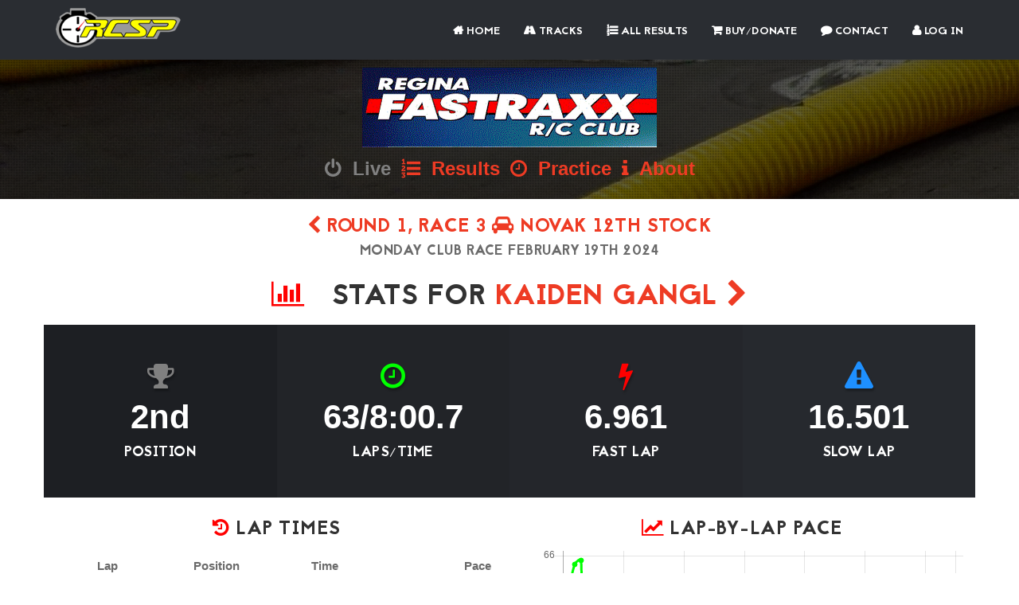

--- FILE ---
content_type: text/html; charset=utf-8
request_url: https://rcscoringpro.com/driver-stats/2270708/
body_size: 8062
content:


<!DOCTYPE html>
<html lang="en">
<head>

	<!-- Basic Page Needs
	================================================== -->
	<meta charset="utf-8">
    <title>RC Scoring Pro  | Stats for Kaiden Gangl | novak 12th stock  | February 19th 2024 Regina Fastraxx Racing Club</title>
    <meta name="description" content="The best in RC scoring software.  Practice times, race results, heats, and qualifying data from RC tracks across the world.">	
	<meta name="author" content="RC Scoring Pro">
	
<meta property="og:image" content="http://rcscoringpro.com/media/scoring/track_logos/rsz_fastraxx.png">


	<!-- Mobile Specific Metas
	================================================== -->
	<meta name="viewport" content="width=device-width, initial-scale=1, maximum-scale=1">

	<!-- Favicons
	================================================== -->
	<link rel="icon" href="/static/favicon/favicon-32x32.png" type="image/x-icon" />
	<link rel="apple-touch-icon-precomposed" sizes="144x144" href="/static/favicon/favicon-144x144.png">
	<link rel="apple-touch-icon-precomposed" sizes="72x72" href="/static/favicon/favicon-72x72.png">
	<link rel="apple-touch-icon-precomposed" href="/static/favicon/favicon-54x54.png">
	
	

	<!-- CSS
	================================================== -->
	
	<!-- Bootstrap -->
	<link rel="stylesheet" href="/static/css/bootstrap.min.css">
	<!-- Template styles-->
	<link rel="stylesheet" href="/static/css/style.css">
	<!-- Responsive styles-->
	<link rel="stylesheet" href="/static/css/responsive.css">
	<!-- FontAwesome -->
	<link rel="stylesheet" href="/static/css/font-awesome.min.css">
	<!-- Animation -->
	<link rel="stylesheet" href="/static/css/animate.css">
	<!-- Prettyphoto -->
	<link rel="stylesheet" href="/static/css/prettyPhoto.css">
	<!-- Owl Carousel -->
	<link rel="stylesheet" href="/static/css/owl.carousel.css">
	<link rel="stylesheet" href="/static/css/owl.theme.css">
	<!-- Flexslider -->
	<link rel="stylesheet" href="/static/css/flexslider.css">
	<!-- Flexslider -->
	<link rel="stylesheet" href="/static/css/cd-hero.css">
	<!-- Style Swicther -->
	<link id="style-switch" href="/static/css/presets/preset3.css" media="screen" rel="stylesheet" type="text/css">

	<link rel="stylesheet" href="/static/css/bootstrap-switch.css">

	

	
	

	<!-- HTML5 shim, for IE6-8 support of HTML5 elements. All other JS at the end of file. -->
    <!--[if lt IE 9]>
      <script src="/static/js/html5shiv.js"></script>
      <script src="/static/js/respond.min.js"></script>
    <![endif]-->

</head>
	
<body>
<div class="body-inner">

<header id="header" class="navbar-fixed-top header4" role="banner">
		<div class="container">
			<div class="row">
				<!-- Logo start -->
				<div class="navbar-header">
				    <button type="button" class="navbar-toggle" data-toggle="collapse" data-target=".navbar-collapse" style="margin-top:20px;">
				        <span class="sr-only">Toggle navigation</span>
				        <span class="icon-bar"></span>
				        <span class="icon-bar"></span>
				        <span class="icon-bar"></span>
				    </button>
				    <div class="navbar-brand">
					    <a href="/">
					    	<img class="img-responsive" src="/static/images/logo.png" alt="logo">
					    </a> 
				    </div>                   
				</div><!--/ Logo end -->
				<nav class="collapse navbar-collapse clearfix" role="navigation">
					<ul class="nav navbar-nav navbar-right">
      			<li><a href="/"><i class="fa fa-home"></i> Home</a></li>
      			<li><a href="/tracks/"><i class="fa fa-road"></i> Tracks</a></li>
      			<li><a href="/events/"><i class="fa fa-list-ol"></i> All Results</a></li>      			
      			<li><a href="/buy/"><i class="fa fa-shopping-cart"></i> Buy/Donate</a></li>
            <li><a href="/contact/"><i class="fa fa-comment"></i> Contact</a></li>
            
            	<li><a href="/accounts/login/?next=/"><i class="fa fa-user"></i> Log In</a></li>
            
          </ul>
				</nav><!--/ Navigation end -->
			</div><!--/ Row end -->
		</div><!--/ Container end -->
	</header>








	

<div id="banner-area">
  <img src="/static/images/banner/banner2.jpg" alt="">
  <div class="parallax-overlay"></div>
    <!-- Subpage title start -->
    <div class="banner-title-content">
          <div class="text-center">
            <h2 style="margin-top:0px;margin-bottom:0px;">

            <img src="/media/scoring/track_logos/rsz_fastraxx.png" class="img-responsive" style="margin:0 auto;" alt="">

            </h2>
              <ul class="breadcrumb">
                
                <li><a style="color:gray;" href="/live/64/"><i class="fa fa-power-off"></i>&nbsp; Live</a></li>
                                <li><a href="/events/track/64/"><i class="fa fa-list-ol"></i>&nbsp; Results</a></li>
                <li><a href="/practice-overview/64/"><i class="fa fa-clock-o"></i>&nbsp; Practice</a></li>
                <li><a href="/track/64/"><i class="fa fa-info"></i>&nbsp; About</a></li>
              </ul>
            </div>
            </div>
        </div><!-- Subpage title end -->
</div>

<section style="padding-top:0px;padding-bottom:0px">
  <div class="container">

    <div class="row">
      <div class="col-xs-12">
        
        <h3 class="text-center" style="margin-bottom:0px;"><a href="/race/442983/"> <i class="fa fa-chevron-left"></i> Round 1, Race 3 <i class="fa fa-car"></i>  novak 12th stock</a></h3>
        <h4 class="text-center" style="margin-top:0px;margin-bottom:0px;">Monday Club Race 
        
        February 19th 2024</h4>
        <h1 class="text-center"><i class="fa fa-bar-chart" style="color:red;"></i> &nbsp; Stats for <a href="/driver/7224/">Kaiden Gangl <i class="fa fa-chevron-right"></i></a></h1>
      </div>
    </div>

  </div>
</section>

<section class="ts_counter no-padding">
  <div class="container">
    <div class="row facts-wrapper wow fadeInLeft text-center animated" style="visibility: visible;">
      <div class="facts one col-md-3 col-sm-6 col-xs-6">
        <span class="facts-icon">
          
          <i class="fa fa-trophy" style="color:gray;"></i>
          
        </span>
        <div class="facts-num">
          <span>2nd</span>
        </div>
        <h3>Position</h3> 
      </div>


      <div class="facts two col-md-3 col-sm-6 col-xs-6">
        <span class="facts-icon"><i class="fa fa-clock-o" style="color:lime;"></i></span>
        <div class="facts-num">
          <span>63/8:00.7</span>
        </div>
        <h3>Laps/Time</h3> 
      </div>

      

      <div class="facts three col-md-3 col-sm-6 col-xs-6">
        <span class="facts-icon"><i class="fa fa-bolt" style="color:red;"></i></span>
        <div class="facts-num">
          <span class="counter">6.961</span>
        </div>
        <h3>Fast Lap</h3> 
      </div>

      <div class="facts four col-md-3 col-sm-6 col-xs-6">
        <span class="facts-icon"><i class="fa fa-exclamation-triangle" style="color:dodgerblue;"></i></span>
        <div class="facts-num">
          <span class="counter">16.501</span>
        </div>
        <h3>Slow Lap</h3> 
      </div>

    </div>
  </div><!--/ Container end -->
  </section>

<section style="padding-top:5px;">
<div class="container">

    <div class="row">
      <div class="col-xs-12 col-lg-6 col-lg-offset-0 col-md-8 col-md-offset-2">
        <h3 class="text-center"><i class="fa fa-history" style="color:red;"></i> Lap Times</h3>
        <table class="table">
          <thead>
            <th style="text-align:right;">Lap</th>
            <th style="text-align:right;">Position</th>
            <th style="text-align:right;">Time</th>
            <th style="text-align:right;">Pace</th>
          </thead>
          <tbody>



        
          <tr>
            <td style="text-align:right;">1</td>
            <td style="text-align:right;">2</td>
            <td style="text-align:right;">7.564</td>
            <td style="text-align:right;">64/8:04.096</td>
          </tr>
        
          <tr>
            <td style="text-align:right;">2</td>
            <td style="text-align:right;">2</td>
            <td style="text-align:right;">7.356</td>
            <td style="text-align:right;">65/8:04.900</td>
          </tr>
        
          <tr>
            <td style="text-align:right;">3</td>
            <td style="text-align:right;">3</td>
            <td style="text-align:right;">7.354</td>
            <td style="text-align:right;">65/8:02.603</td>
          </tr>
        
          <tr>
            <td style="text-align:right;">4</td>
            <td style="text-align:right;">2</td>
            <td style="text-align:right;">15.195</td>
            <td style="text-align:right;">52/8:07.097</td>
          </tr>
        
          <tr>
            <td style="text-align:right;">5</td>
            <td style="text-align:right;">2</td>
            <td style="text-align:right;">7.214</td>
            <td style="text-align:right;">54/8:02.576</td>
          </tr>
        
          <tr>
            <td style="text-align:right;">6</td>
            <td style="text-align:right;">2</td>
            <td style="text-align:right;">7.403</td>
            <td style="text-align:right;">56/8:06.136</td>
          </tr>
        
          <tr>
            <td style="text-align:right;">7</td>
            <td style="text-align:right;">2</td>
            <td style="text-align:right;">7.260</td>
            <td style="text-align:right;">57/8:03.246</td>
          </tr>
        
          <tr>
            <td style="text-align:right;">8</td>
            <td style="text-align:right;">2</td>
            <td style="text-align:right;">7.715</td>
            <td style="text-align:right;">58/8:06.192</td>
          </tr>
        
          <tr>
            <td style="text-align:right;">9</td>
            <td style="text-align:right;">2</td>
            <td style="text-align:right;">7.046</td>
            <td style="text-align:right;">59/8:05.813</td>
          </tr>
        
          <tr>
            <td style="text-align:right;">10</td>
            <td style="text-align:right;">2</td>
            <td style="text-align:right;">9.174</td>
            <td style="text-align:right;">58/8:03.030</td>
          </tr>
        
          <tr>
            <td style="text-align:right;">11</td>
            <td style="text-align:right;">2</td>
            <td style="text-align:right;">8.223</td>
            <td style="text-align:right;">58/8:02.476</td>
          </tr>
        
          <tr>
            <td style="text-align:right;">12</td>
            <td style="text-align:right;">2</td>
            <td style="text-align:right;">7.462</td>
            <td style="text-align:right;">59/8:06.583</td>
          </tr>
        
          <tr>
            <td style="text-align:right;">13</td>
            <td style="text-align:right;">2</td>
            <td style="text-align:right;">7.036</td>
            <td style="text-align:right;">59/8:01.086</td>
          </tr>
        
          <tr>
            <td style="text-align:right;">14</td>
            <td style="text-align:right;">2</td>
            <td style="text-align:right;">7.527</td>
            <td style="text-align:right;">60/8:06.553</td>
          </tr>
        
          <tr>
            <td style="text-align:right;">15</td>
            <td style="text-align:right;">2</td>
            <td style="text-align:right;">7.125</td>
            <td style="text-align:right;">60/8:02.616</td>
          </tr>
        
          <tr>
            <td style="text-align:right;">16</td>
            <td style="text-align:right;">2</td>
            <td style="text-align:right;">7.318</td>
            <td style="text-align:right;">61/8:07.893</td>
          </tr>
        
          <tr>
            <td style="text-align:right;">17</td>
            <td style="text-align:right;">2</td>
            <td style="text-align:right;">7.161</td>
            <td style="text-align:right;">61/8:04.889</td>
          </tr>
        
          <tr>
            <td style="text-align:right;">18</td>
            <td style="text-align:right;">2</td>
            <td style="text-align:right;">7.317</td>
            <td style="text-align:right;">61/8:02.747</td>
          </tr>
        
          <tr>
            <td style="text-align:right;">19</td>
            <td style="text-align:right;">2</td>
            <td style="text-align:right;">7.087</td>
            <td style="text-align:right;">61/8:00.092</td>
          </tr>
        
          <tr>
            <td style="text-align:right;">20</td>
            <td style="text-align:right;">2</td>
            <td style="text-align:right;">7.041</td>
            <td style="text-align:right;">62/8:05.392</td>
          </tr>
        
          <tr>
            <td style="text-align:right;">21</td>
            <td style="text-align:right;">2</td>
            <td style="text-align:right;">7.042</td>
            <td style="text-align:right;">62/8:03.069</td>
          </tr>
        
          <tr>
            <td style="text-align:right;">22</td>
            <td style="text-align:right;">2</td>
            <td style="text-align:right;">7.281</td>
            <td style="text-align:right;">62/8:01.630</td>
          </tr>
        
          <tr>
            <td style="text-align:right;">23</td>
            <td style="text-align:right;">2</td>
            <td style="text-align:right;">7.052</td>
            <td style="text-align:right;">63/8:07.436</td>
          </tr>
        
          <tr>
            <td style="text-align:right;">24</td>
            <td style="text-align:right;">2</td>
            <td style="text-align:right;">7.445</td>
            <td style="text-align:right;">63/8:06.670</td>
          </tr>
        
          <tr>
            <td style="text-align:right;">25</td>
            <td style="text-align:right;">2</td>
            <td style="text-align:right;">7.296</td>
            <td style="text-align:right;">63/8:05.589</td>
          </tr>
        
          <tr>
            <td style="text-align:right;">26</td>
            <td style="text-align:right;">2</td>
            <td style="text-align:right;">7.087</td>
            <td style="text-align:right;">63/8:04.085</td>
          </tr>
        
          <tr>
            <td style="text-align:right;">27</td>
            <td style="text-align:right;">2</td>
            <td style="text-align:right;">7.310</td>
            <td style="text-align:right;">63/8:03.212</td>
          </tr>
        
          <tr>
            <td style="text-align:right;">28</td>
            <td style="text-align:right;">2</td>
            <td style="text-align:right;">6.961</td>
            <td style="text-align:right;">63/8:01.617</td>
          </tr>
        
          <tr>
            <td style="text-align:right;">29</td>
            <td style="text-align:right;">2</td>
            <td style="text-align:right;">7.046</td>
            <td style="text-align:right;">63/8:00.316</td>
          </tr>
        
          <tr>
            <td style="text-align:right;">30</td>
            <td style="text-align:right;">2</td>
            <td style="text-align:right;">7.166</td>
            <td style="text-align:right;">64/8:06.963</td>
          </tr>
        
          <tr>
            <td style="text-align:right;">31</td>
            <td style="text-align:right;">2</td>
            <td style="text-align:right;">7.025</td>
            <td style="text-align:right;">64/8:05.758</td>
          </tr>
        
          <tr>
            <td style="text-align:right;">32</td>
            <td style="text-align:right;">2</td>
            <td style="text-align:right;">7.143</td>
            <td style="text-align:right;">64/8:04.864</td>
          </tr>
        
          <tr>
            <td style="text-align:right;">33</td>
            <td style="text-align:right;">2</td>
            <td style="text-align:right;">16.501</td>
            <td style="text-align:right;">62/8:06.480</td>
          </tr>
        
          <tr>
            <td style="text-align:right;">34</td>
            <td style="text-align:right;">2</td>
            <td style="text-align:right;">7.143</td>
            <td style="text-align:right;">62/8:05.197</td>
          </tr>
        
          <tr>
            <td style="text-align:right;">35</td>
            <td style="text-align:right;">2</td>
            <td style="text-align:right;">7.210</td>
            <td style="text-align:right;">62/8:04.107</td>
          </tr>
        
          <tr>
            <td style="text-align:right;">36</td>
            <td style="text-align:right;">2</td>
            <td style="text-align:right;">7.106</td>
            <td style="text-align:right;">62/8:02.897</td>
          </tr>
        
          <tr>
            <td style="text-align:right;">37</td>
            <td style="text-align:right;">2</td>
            <td style="text-align:right;">7.071</td>
            <td style="text-align:right;">62/8:01.695</td>
          </tr>
        
          <tr>
            <td style="text-align:right;">38</td>
            <td style="text-align:right;">2</td>
            <td style="text-align:right;">6.975</td>
            <td style="text-align:right;">62/8:00.399</td>
          </tr>
        
          <tr>
            <td style="text-align:right;">39</td>
            <td style="text-align:right;">2</td>
            <td style="text-align:right;">7.368</td>
            <td style="text-align:right;">63/8:07.533</td>
          </tr>
        
          <tr>
            <td style="text-align:right;">40</td>
            <td style="text-align:right;">2</td>
            <td style="text-align:right;">7.345</td>
            <td style="text-align:right;">63/8:06.913</td>
          </tr>
        
          <tr>
            <td style="text-align:right;">41</td>
            <td style="text-align:right;">2</td>
            <td style="text-align:right;">8.994</td>
            <td style="text-align:right;">62/8:01.097</td>
          </tr>
        
          <tr>
            <td style="text-align:right;">42</td>
            <td style="text-align:right;">2</td>
            <td style="text-align:right;">8.745</td>
            <td style="text-align:right;">62/8:02.552</td>
          </tr>
        
          <tr>
            <td style="text-align:right;">43</td>
            <td style="text-align:right;">2</td>
            <td style="text-align:right;">7.329</td>
            <td style="text-align:right;">62/8:01.897</td>
          </tr>
        
          <tr>
            <td style="text-align:right;">44</td>
            <td style="text-align:right;">2</td>
            <td style="text-align:right;">7.464</td>
            <td style="text-align:right;">62/8:01.462</td>
          </tr>
        
          <tr>
            <td style="text-align:right;">45</td>
            <td style="text-align:right;">2</td>
            <td style="text-align:right;">7.055</td>
            <td style="text-align:right;">62/8:00.483</td>
          </tr>
        
          <tr>
            <td style="text-align:right;">46</td>
            <td style="text-align:right;">2</td>
            <td style="text-align:right;">7.626</td>
            <td style="text-align:right;">62/8:00.317</td>
          </tr>
        
          <tr>
            <td style="text-align:right;">47</td>
            <td style="text-align:right;">2</td>
            <td style="text-align:right;">7.094</td>
            <td style="text-align:right;">63/8:07.188</td>
          </tr>
        
          <tr>
            <td style="text-align:right;">48</td>
            <td style="text-align:right;">2</td>
            <td style="text-align:right;">6.963</td>
            <td style="text-align:right;">63/8:06.178</td>
          </tr>
        
          <tr>
            <td style="text-align:right;">49</td>
            <td style="text-align:right;">2</td>
            <td style="text-align:right;">7.118</td>
            <td style="text-align:right;">63/8:05.407</td>
          </tr>
        
          <tr>
            <td style="text-align:right;">50</td>
            <td style="text-align:right;">2</td>
            <td style="text-align:right;">7.272</td>
            <td style="text-align:right;">63/8:04.862</td>
          </tr>
        
          <tr>
            <td style="text-align:right;">51</td>
            <td style="text-align:right;">2</td>
            <td style="text-align:right;">7.260</td>
            <td style="text-align:right;">63/8:04.323</td>
          </tr>
        
          <tr>
            <td style="text-align:right;">52</td>
            <td style="text-align:right;">2</td>
            <td style="text-align:right;">7.071</td>
            <td style="text-align:right;">63/8:03.576</td>
          </tr>
        
          <tr>
            <td style="text-align:right;">53</td>
            <td style="text-align:right;">2</td>
            <td style="text-align:right;">7.045</td>
            <td style="text-align:right;">63/8:02.826</td>
          </tr>
        
          <tr>
            <td style="text-align:right;">54</td>
            <td style="text-align:right;">2</td>
            <td style="text-align:right;">8.132</td>
            <td style="text-align:right;">63/8:03.372</td>
          </tr>
        
          <tr>
            <td style="text-align:right;">55</td>
            <td style="text-align:right;">2</td>
            <td style="text-align:right;">8.408</td>
            <td style="text-align:right;">63/8:04.215</td>
          </tr>
        
          <tr>
            <td style="text-align:right;">56</td>
            <td style="text-align:right;">2</td>
            <td style="text-align:right;">7.132</td>
            <td style="text-align:right;">63/8:03.591</td>
          </tr>
        
          <tr>
            <td style="text-align:right;">57</td>
            <td style="text-align:right;">2</td>
            <td style="text-align:right;">7.158</td>
            <td style="text-align:right;">63/8:03.019</td>
          </tr>
        
          <tr>
            <td style="text-align:right;">58</td>
            <td style="text-align:right;">2</td>
            <td style="text-align:right;">7.301</td>
            <td style="text-align:right;">63/8:02.621</td>
          </tr>
        
          <tr>
            <td style="text-align:right;">59</td>
            <td style="text-align:right;">2</td>
            <td style="text-align:right;">7.042</td>
            <td style="text-align:right;">63/8:01.961</td>
          </tr>
        
          <tr>
            <td style="text-align:right;">60</td>
            <td style="text-align:right;">2</td>
            <td style="text-align:right;">7.099</td>
            <td style="text-align:right;">63/8:01.382</td>
          </tr>
        
          <tr>
            <td style="text-align:right;">61</td>
            <td style="text-align:right;">2</td>
            <td style="text-align:right;">7.600</td>
            <td style="text-align:right;">63/8:01.340</td>
          </tr>
        
          <tr>
            <td style="text-align:right;">62</td>
            <td style="text-align:right;">2</td>
            <td style="text-align:right;">7.190</td>
            <td style="text-align:right;">63/8:00.882</td>
          </tr>
        
          <tr>
            <td style="text-align:right;">63</td>
            <td style="text-align:right;">2</td>
            <td style="text-align:right;">7.539</td>
            <td style="text-align:right;">63/8:00.788</td>
          </tr>
        
        </tbody>
       </table>

      </div>

      <div class="col-xs-12 col-md-8 col-md-offset-2 col-lg-6 col-lg-offset-0">

      <h3 class="text-center"><i class="fa fa-line-chart" style="color:red;"></i> Lap-By-Lap Pace</h3>
      <canvas id="PaceChart" width="400" height="400"></canvas>

      </div>

      <div class="col-xs-12 col-md-8 col-md-offset-2 col-lg-6 col-lg-offset-0">

      <h3 class="text-center"><i class="fa fa-line-chart" style="color:red;"></i> Lap-By-Lap Times</h3>
      <canvas id="LapTimeChart" width="400" height="400"></canvas>


      </div>

      
    </div>

  </div><!--/ container end -->
</section>



	<!-- Footer start -->
	<footer id="footer" class="footer">
		<div class="container">
			<div class="row">
			
				
        



				<div class="col-md-6 footer-widget footer-about-us text-center" style="margin-bottom:20px">
					<h3 class="widget-title" style="margin-top:0px;margin-bottom:0px;color:#ee3b24;"><i class="fa fa-info"></i> About</h3>
					<p>RC Scoring Pro was created by Doug Hay, and has been powering RC races around the world for over a decade.  Other
					scoring programs have come and gone, but none are as friendly, flexible, and affordable for race directors or as accurate, authentic
					and full-featured for racers.
					</p>
				</div>

				<div class="col-md-6 footer-widget footer-about-us text-center">
					
					<h4 style="margin-top:0px;"><i class="fa fa-map-marker"></i> Address</h4>
					<p>1780 Pilgrim Parkway<br>
					Elm Grove, WI 53122</p>

							<h4><i class="fa fa-envelope-o"></i> Email</h4>
							<p><a href="mailto:rcscoringpro@gmail.com">rcscoringpro@gmail.com</a></p>
							<h4><i class="fa fa-phone"></i> Phone</h4>
							<p>+(262) 442-3041</p>
				</div><!--/ end about us -->

			</div><!-- Row end -->
		</div><!-- Container end -->
	</footer><!-- Footer end -->
	

	<!-- Copyright start -->
	<section id="copyright" class="copyright">
		<div class="container">
      <div class="row">
				<div class="col-md-12 text-center">
					<ul class="footer-social unstyled">
						<li>
							<a title="Facebook" href="https://www.facebook.com/RCScoringPro/">
								<span class="icon-pentagon wow bounceIn"><i class="fa fa-facebook"></i></span>
							</a>
							<a title="Pied Piper" href="http://www.piedpiper.com/">
								<span class="icon-pentagon wow bounceIn"><i class="fa fa-pied-piper"></i></span>
							</a>
							
						</li>
					</ul>
				</div>
			</div><!--/ Row end -->
			<div class="row">
				<div class="col-md-12 text-center">
					<div class="copyright-info">
         			 &copy; Copyright 2026 RC Scoring Pro. <span>All Rights Reserved</span>
        			</div>
				</div>
			</div><!--/ Row end -->
		   <div id="back-to-top" data-spy="affix" data-offset-top="10" class="back-to-top affix">
				<button class="btn btn-primary" title="Back to Top"><i class="fa fa-angle-double-up"></i></button>
			</div>
		</div><!--/ Container end -->
	</section><!--/ Copyright end -->

	
	<!-- Javascript Files
	================================================== -->

	<!-- initialize jQuery Library -->
	<script type="text/javascript" src="/static/js/jquery.js"></script>
	<!-- Bootstrap jQuery -->
	<script type="text/javascript" src="/static/js/bootstrap.min.js"></script>
	<!-- Style Switcher -->
	<script type="text/javascript" src="/static/js/style-switcher.js"></script>
	<!-- Owl Carousel -->
	<script type="text/javascript" src="/static/js/owl.carousel.js"></script>
	<!-- PrettyPhoto -->
	<script type="text/javascript" src="/static/js/jquery.prettyPhoto.js"></script>
	<!-- Bxslider -->
	<script type="text/javascript" src="/static/js/jquery.flexslider.js"></script>
	<!-- CD Hero slider -->
	<script type="text/javascript" src="/static/js/cd-hero.js"></script>
	<!-- Isotope -->
	<script type="text/javascript" src="/static/js/isotope.js"></script>
	<script type="text/javascript" src="/static/js/ini.isotope.js"></script>
	<!-- Wow Animation -->
	<script type="text/javascript" src="/static/js/wow.min.js"></script>
	<!-- SmoothScroll -->
	<script type="text/javascript" src="/static/js/smoothscroll.js"></script>
	<!-- Eeasing -->
	<script type="text/javascript" src="/static/js/jquery.easing.1.3.js"></script>
	<!-- Counter -->
	<script type="text/javascript" src="/static/js/jquery.counterup.min.js"></script>
	<!-- Waypoints -->
	<script type="text/javascript" src="/static/js/waypoints.min.js"></script>
	
	

	<!-- Doc http://www.mkyong.com/google-maps/google-maps-api-hello-world-example/ -->
	<!-- Template custom -->
	<script type="text/javascript" src="/static/js/custom.js"></script>

	<script type="text/javascript" src="/static/js/bootstrap-switch.min.js"></script>

	<script type="text/javascript" src="https://cdnjs.cloudflare.com/ajax/libs/Chart.js/2.2.2/Chart.bundle.js"></script>

	<script>
  (function(i,s,o,g,r,a,m){i['GoogleAnalyticsObject']=r;i[r]=i[r]||function(){
  (i[r].q=i[r].q||[]).push(arguments)},i[r].l=1*new Date();a=s.createElement(o),
  m=s.getElementsByTagName(o)[0];a.async=1;a.src=g;m.parentNode.insertBefore(a,m)
  })(window,document,'script','https://www.google-analytics.com/analytics.js','ga');

  ga('create', 'UA-82887311-1', 'auto');
  ga('send', 'pageview');

</script>
	

	
<script>
var ctx = document.getElementById("LapTimeChart");
var scatterChart = new Chart(ctx, {
    type: 'line',
    data: {
        datasets: [
        {
            label: 'Lap Time',
            data: [
            
            {
                x: 1,
                y: 7.564
            }, 
            
            {
                x: 2,
                y: 7.356
            }, 
            
            {
                x: 3,
                y: 7.354
            }, 
            
            {
                x: 4,
                y: 15.195
            }, 
            
            {
                x: 5,
                y: 7.214
            }, 
            
            {
                x: 6,
                y: 7.403
            }, 
            
            {
                x: 7,
                y: 7.260
            }, 
            
            {
                x: 8,
                y: 7.715
            }, 
            
            {
                x: 9,
                y: 7.046
            }, 
            
            {
                x: 10,
                y: 9.174
            }, 
            
            {
                x: 11,
                y: 8.223
            }, 
            
            {
                x: 12,
                y: 7.462
            }, 
            
            {
                x: 13,
                y: 7.036
            }, 
            
            {
                x: 14,
                y: 7.527
            }, 
            
            {
                x: 15,
                y: 7.125
            }, 
            
            {
                x: 16,
                y: 7.318
            }, 
            
            {
                x: 17,
                y: 7.161
            }, 
            
            {
                x: 18,
                y: 7.317
            }, 
            
            {
                x: 19,
                y: 7.087
            }, 
            
            {
                x: 20,
                y: 7.041
            }, 
            
            {
                x: 21,
                y: 7.042
            }, 
            
            {
                x: 22,
                y: 7.281
            }, 
            
            {
                x: 23,
                y: 7.052
            }, 
            
            {
                x: 24,
                y: 7.445
            }, 
            
            {
                x: 25,
                y: 7.296
            }, 
            
            {
                x: 26,
                y: 7.087
            }, 
            
            {
                x: 27,
                y: 7.310
            }, 
            
            {
                x: 28,
                y: 6.961
            }, 
            
            {
                x: 29,
                y: 7.046
            }, 
            
            {
                x: 30,
                y: 7.166
            }, 
            
            {
                x: 31,
                y: 7.025
            }, 
            
            {
                x: 32,
                y: 7.143
            }, 
            
            {
                x: 33,
                y: 16.501
            }, 
            
            {
                x: 34,
                y: 7.143
            }, 
            
            {
                x: 35,
                y: 7.210
            }, 
            
            {
                x: 36,
                y: 7.106
            }, 
            
            {
                x: 37,
                y: 7.071
            }, 
            
            {
                x: 38,
                y: 6.975
            }, 
            
            {
                x: 39,
                y: 7.368
            }, 
            
            {
                x: 40,
                y: 7.345
            }, 
            
            {
                x: 41,
                y: 8.994
            }, 
            
            {
                x: 42,
                y: 8.745
            }, 
            
            {
                x: 43,
                y: 7.329
            }, 
            
            {
                x: 44,
                y: 7.464
            }, 
            
            {
                x: 45,
                y: 7.055
            }, 
            
            {
                x: 46,
                y: 7.626
            }, 
            
            {
                x: 47,
                y: 7.094
            }, 
            
            {
                x: 48,
                y: 6.963
            }, 
            
            {
                x: 49,
                y: 7.118
            }, 
            
            {
                x: 50,
                y: 7.272
            }, 
            
            {
                x: 51,
                y: 7.260
            }, 
            
            {
                x: 52,
                y: 7.071
            }, 
            
            {
                x: 53,
                y: 7.045
            }, 
            
            {
                x: 54,
                y: 8.132
            }, 
            
            {
                x: 55,
                y: 8.408
            }, 
            
            {
                x: 56,
                y: 7.132
            }, 
            
            {
                x: 57,
                y: 7.158
            }, 
            
            {
                x: 58,
                y: 7.301
            }, 
            
            {
                x: 59,
                y: 7.042
            }, 
            
            {
                x: 60,
                y: 7.099
            }, 
            
            {
                x: 61,
                y: 7.600
            }, 
            
            {
                x: 62,
                y: 7.190
            }, 
            
            {
                x: 63,
                y: 7.539
            }, 
            

            ],
            fill: false,
            borderColor: 'red',
            backgroundColor: 'red',
        },
      ]
    },
    options: {
        legend: {
          display: false,
        },
        scales: {
            yAxes: [{
                scaleLabel:{
                  display:true,
                  labelString: 'Lap Time'
                }
            }],

            xAxes: [{
                type: 'linear',
                position: 'bottom',
                ticks: {
                  max: 65
                },
                scaleLabel: {
                  display:true,
                  labelString: 'Lap'
                }
            }]
        }
    }
});

var pace_chart = document.getElementById("PaceChart");
var scatterChart = new Chart(pace_chart, {
    type: 'line',
    data: {
        datasets: [
        {
            label: 'Kaiden Gangl',
            data: [
            
            {
                x: 1,
                y: 64.75177261984122174413671899
            }, 
            
            {
                x: 2,
                y: 65.70304830010302405914793043
            }, 
            
            {
                x: 3,
                y: 65.84225198472819829101266590
            }, 
            
            {
                x: 4,
                y: 52.56990485425125749954548209
            }, 
            
            {
                x: 5,
                y: 54.84388824919701836252348343
            }, 
            
            {
                x: 6,
                y: 56.62814374886370522998606145
            }, 
            
            {
                x: 7,
                y: 57.80328464941518695836615963
            }, 
            
            {
                x: 8,
                y: 58.62475001515059693351918066
            }, 
            
            {
                x: 9,
                y: 59.64771832010181201139324889
            }, 
            
            {
                x: 10,
                y: 58.81637476516574753045269984
            }, 
            
            {
                x: 11,
                y: 58.84994848797042603478577056
            }, 
            
            {
                x: 12,
                y: 59.60105448154657293497363796
            }, 
            
            {
                x: 13,
                y: 59.93418580692079267923156172
            }, 
            
            {
                x: 14,
                y: 60.60287255317859523665232410
            }, 
            
            {
                x: 15,
                y: 60.84146415368765529361856857
            }, 
            
            {
                x: 16,
                y: 61.52166535361493242833767650
            }, 
            
            {
                x: 17,
                y: 61.70371492636809890309678201
            }, 
            
            {
                x: 18,
                y: 61.83352524089449124295497243
            }, 
            
            {
                x: 19,
                y: 61.99442458032846494151869584
            }, 
            
            {
                x: 20,
                y: 62.67323192533785831161747773
            }, 
            
            {
                x: 21,
                y: 62.81401127204411853827040785
            }, 
            
            {
                x: 22,
                y: 62.90121810799345494212471971
            }, 
            
            {
                x: 23,
                y: 63.54936064480940549057632871
            }, 
            
            {
                x: 24,
                y: 63.59578207381370826010544815
            }, 
            
            {
                x: 25,
                y: 63.66129325495424519726077207
            }, 
            
            {
                x: 26,
                y: 63.75243924610629658808557057
            }, 
            
            {
                x: 27,
                y: 63.80534513059814556693533725
            }, 
            
            {
                x: 28,
                y: 63.90200593903399793951881704
            }, 
            
            {
                x: 29,
                y: 63.98084964547603175565117266
            }, 
            
            {
                x: 30,
                y: 64.57802557420762378037694685
            }, 
            
            {
                x: 31,
                y: 64.65105145142718623113750682
            }, 
            
            {
                x: 32,
                y: 64.70522998606145082116235380
            }, 
            
            {
                x: 33,
                y: 62.60729652748318283740379371
            }, 
            
            {
                x: 34,
                y: 62.68504939094600327252893764
            }, 
            
            {
                x: 35,
                y: 62.75110599357614690018786740
            }, 
            
            {
                x: 36,
                y: 62.82443488273437973456154172
            }, 
            
            {
                x: 37,
                y: 62.89727895279073995515423308
            }, 
            
            {
                x: 38,
                y: 62.97581964729410338767347433
            }, 
            
            {
                x: 39,
                y: 63.54348221319920004848191019
            }, 
            
            {
                x: 40,
                y: 63.58105569359432761650809042
            }, 
            
            {
                x: 41,
                y: 62.93351918065571783528271014
            }, 
            
            {
                x: 42,
                y: 62.84534270650263620386643234
            }, 
            
            {
                x: 43,
                y: 62.88503727046845645718441307
            }, 
            
            {
                x: 44,
                y: 62.91139930913277983152536210
            }, 
            
            {
                x: 45,
                y: 62.97072904672444094297315314
            }, 
            
            {
                x: 46,
                y: 62.98078904308829767892854978
            }, 
            
            {
                x: 47,
                y: 63.56439003696745651778680080
            }, 
            
            {
                x: 48,
                y: 63.62559844857887400763590085
            }, 
            
            {
                x: 49,
                y: 63.67232288952184716077813466
            }, 
            
            {
                x: 50,
                y: 63.70535119083691897460759954
            }, 
            
            {
                x: 51,
                y: 63.73801587782558632810132719
            }, 
            
            {
                x: 52,
                y: 63.78328586146294163990061208
            }, 
            
            {
                x: 53,
                y: 63.82873765226349918186776559
            }, 
            
            {
                x: 54,
                y: 63.79564874856069329131567784
            }, 
            
            {
                x: 55,
                y: 63.74456093570086661414459730
            }, 
            
            {
                x: 56,
                y: 63.78237682564693048906126901
            }, 
            
            {
                x: 57,
                y: 63.81704139143082237440155142
            }, 
            
            {
                x: 58,
                y: 63.84116114174898491000545421
            }, 
            
            {
                x: 59,
                y: 63.88115871765347554693654930
            }, 
            
            {
                x: 60,
                y: 63.91624750015150596933519181
            }, 
            
            {
                x: 61,
                y: 63.91879280043633719168535240
            }, 
            
            {
                x: 62,
                y: 63.94654869401854433064662748
            }, 
            
            {
                x: 63,
                y: 63.95224531846554754257317738
            }, 
            

            ],
            fill: false,
            borderColor: 'lime',
            backgroundColor: 'lime',
        },
      ]
    },
    options: {
        legend: {
          display: false,
        },
        scales: {
            yAxes: [{
                ticks: {
                  stepSize: 1.0
                },
                scaleLabel:{
                  display:true,
                  labelString: 'Pace'
                }
            }],
            xAxes: [{
                type: 'linear',
                position: 'bottom',
                ticks: {
                  max: 65
                },
                scaleLabel: {
                  display:true,
                  labelString: 'Lap'
                }
            }]
        }
    }
});

</script>


	</div><!-- Body inner end -->
</body>
</html>
